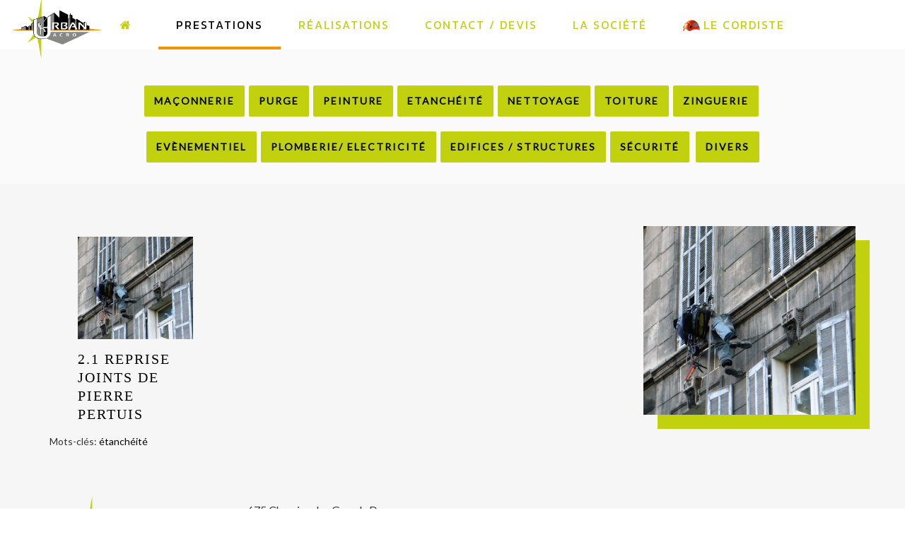

--- FILE ---
content_type: text/html; charset=utf-8
request_url: http://urbanacro.fr/prestations/divers/23-realisations/117-reprise-des-joints-de-pierres-d-un-immeuble-de-ville-vetuste-a-manosque
body_size: 4398
content:
<!DOCTYPE HTML>
<html lang="fr-fr" dir="ltr"  data-config='{"twitter":0,"plusone":0,"facebook":0,"style":"ua"}'>

<head>
<meta charset="utf-8">
<meta http-equiv="X-UA-Compatible" content="IE=edge">
<meta name="viewport" content="width=device-width, initial-scale=1">
<base href="http://urbanacro.fr/prestations/divers/23-realisations/117-reprise-des-joints-de-pierres-d-un-immeuble-de-ville-vetuste-a-manosque" />
	<meta name="rights" content="www.l-oeuf-qui-parle.fr" />
	<meta name="author" content="Super User" />
	<meta name="description" content="Urban Acro - Spécialiste des  travaux en hauteur. Travaux sur cordes en région PACA" />
	<meta name="generator" content="Joomla! - Open Source Content Management" />
	<title>Reprise des joints de pierres d'un immeuble de ville vétuste à Manosque</title>
	<link href="/templates/yoo_uniq/favicon.ico" rel="shortcut icon" type="image/vnd.microsoft.icon" />
	<script src="/media/jui/js/jquery.min.js?aa99ed0f4c054dc9c9239f906ce5211a" type="text/javascript"></script>
	<script src="/media/jui/js/jquery-noconflict.js?aa99ed0f4c054dc9c9239f906ce5211a" type="text/javascript"></script>
	<script src="/media/jui/js/jquery-migrate.min.js?aa99ed0f4c054dc9c9239f906ce5211a" type="text/javascript"></script>
	<script src="/media/jui/js/bootstrap.min.js?aa99ed0f4c054dc9c9239f906ce5211a" type="text/javascript"></script>
	<script src="/media/widgetkit/uikit2-1def2a14.js" type="text/javascript"></script>
	<script src="/media/widgetkit/wk-scripts-61e1ef71.js" type="text/javascript"></script>
	<script type="text/javascript">
GOOGLE_MAPS_API_KEY = "AIzaSyAysmCD2Fr4wgBohVsq-kEDfOafyD8PoZA";
	</script>
	<meta name="google-site-verification" content="seod_M53HJv95VKng1ww_g2LgEle_iaiIiR0rw-iL-Q" />

<link rel="apple-touch-icon-precomposed" href="/templates/yoo_uniq/apple_touch_icon.png">
<link rel="stylesheet" href="/templates/yoo_uniq/styles/ua/css/bootstrap.css">
<link rel="stylesheet" href="/templates/yoo_uniq/styles/ua/css/theme.css">
<link rel="stylesheet" href="/templates/yoo_uniq/styles/ua/css/custom.css">
<script src="/templates/yoo_uniq/warp/vendor/uikit/js/uikit.js"></script>
<script src="/templates/yoo_uniq/warp/vendor/uikit/js/components/autocomplete.js"></script>
<script src="/templates/yoo_uniq/warp/vendor/uikit/js/components/search.js"></script>
<script src="/templates/yoo_uniq/warp/vendor/uikit/js/components/tooltip.js"></script>
<script src="/templates/yoo_uniq/warp/vendor/uikit/js/components/sticky.js"></script>
<script src="/templates/yoo_uniq/warp/js/social.js"></script>
<script src="/templates/yoo_uniq/js/theme.js"></script>



<script>
  (function(i,s,o,g,r,a,m){i['GoogleAnalyticsObject']=r;i[r]=i[r]||function(){
  (i[r].q=i[r].q||[]).push(arguments)},i[r].l=1*new Date();a=s.createElement(o),
  m=s.getElementsByTagName(o)[0];a.async=1;a.src=g;m.parentNode.insertBefore(a,m)
  })(window,document,'script','//www.google-analytics.com/analytics.js','ga');

  ga('create', 'UA-101752212-1', 'auto');
  ga('send', 'pageview');

</script>
<!-- Universal Google Analytics Plugin by PB Web Development -->


</head>

<body class="tm-isblog">
    <div id="top" class="tm-page">

        
                    <nav class="tm-navbar tm-headerbar-single tm-headerbar-background"
    data-uk-sticky    >

    <div class="tm-headerbar tm-headerbar-container">
        <div class="tm-headerbar-left uk-flex uk-flex-middle">
                        <a class="tm-logo uk-hidden-small" href="http://urbanacro.fr">
	<img src="/images/elements/UrbanAcro-logoOK.png" alt="Logo UrbanAcro" width="131" height="104" style="padding-top: 10px; padding-bottom: -15px;" /></a>
            
                        <a class="tm-logo-small uk-visible-small" href="http://urbanacro.fr">
	<div class="uk-flex uk-flex-middle">
<div class="uk-width-1-1 uk-panel">
<h2 style="text-align: center;"><img src="/images/elements/casque.png" alt="casque" width="30" height="20" />&nbsp;URBAN ACRO</h2>
</div>
</div></a>
                    </div>

                <div class="uk-flex uk-flex-center">
            <ul class="uk-navbar-nav uk-hidden-small"><li><a href="/"><i class="uk-icon-home"></i>  </a></li><li class="uk-active"><a href="/prestations">Prestations</a></li><li><a href="/realisations">Réalisations</a></li><li><a href="/contact-devis">Contact / Devis</a></li><li><a href="/la-societe">La Société</a></li><li><a href="/le-cordiste"><img src="/images/elements/cordiste-menu.png" alt="Le Cordiste"/><span class="image-title">Le Cordiste</span></a></li></ul>        </div>
        
                <div class="tm-headerbar-right uk-flex uk-flex-middle">
            
            
                        <a href="#offcanvas" class="uk-navbar-toggle uk-visible-small" data-uk-offcanvas></a>
            
        </div>
            </div>
</nav>
        
        
                <div id="tm-top-a" class="uk-block tm-block tm-block-padding-collapsed tm-block-fullwidth">
            <div class="uk-container uk-container-center">
                <section class="tm-top-a uk-grid" data-uk-grid-match="{target:'> div > .uk-panel'}" data-uk-grid-margin>
<div class="uk-hidden-small uk-hidden-medium uk-width-large-1-1"><div class="uk-panel uk-panel-box uk-panel-box-secondary uk-hidden-medium uk-hidden-small">
	<p style="text-align: center;"><a href="/prestations/maconnerie" class="uk-button" style="margin-top: 1.5rem;" title="Maçonerie">Maçonnerie</a>&nbsp; <a href="/prestations/purge" class="uk-button" style="margin-top: 1.5rem;" title="Purge">Purge</a>&nbsp; <a href="/prestations/peinture" class="uk-button" style="margin-top: 1.5rem;" title="Peinture">Peinture</a>&nbsp; <a href="/prestations/etancheite" class="uk-button" style="margin-top: 1.5rem;" title="Etanchéité">Etanchéité</a>&nbsp; <a href="/prestations/nettoyage" class="uk-button" style="margin-top: 1.5rem;" title="Nettoyage">Nettoyage</a>&nbsp; <a href="/prestations/travaux-de-toiture" class="uk-button" style="margin-top: 1.5rem;" title="Travaux de toiture">Toiture</a>&nbsp; <a href="/prestations/zinguerie" class="uk-button" style="margin-top: 1.5rem;" title="Zinguerie">Zinguerie</a>&nbsp;<br /><a href="/prestations/evenementiel" class="uk-button" style="margin-top: 1.5rem;" title="Evènementiel">Evènementiel</a>&nbsp; <a href="/prestations/plomberie-electricite" class="uk-button" style="margin-top: 1.5rem;" title="Plomberie/ Electricité en Hauteur">Plomberie/ Electricité</a>&nbsp; <a href="/prestations/edifices-structures" class="uk-button" style="margin-top: 1.5rem;" title="Interventions sur Édifices / Structures">Edifices / Structures</a>&nbsp; <a href="/prestations/mise-en-securite" class="uk-button" style="margin-top: 1.5rem;" title="Mise en sécurité">Sécurité</a> &nbsp; <a href="/prestations/divers" class="uk-button" style="margin-top: 1.5rem;" title="Actions diverses en Hauteur">Divers</a></p></div></div>

<div class="uk-width-1-1 uk-hidden-large"><div class="uk-panel uk-hidden-large">
	<p style="text-align: center;"><a href="/prestations/maconnerie" class="uk-button" style="margin-top: 1.5rem;" title="Maçonerie">Maçonnerie</a>&nbsp; <a href="/prestations/purge" class="uk-button" style="margin-top: 1.5rem;" title="Purge">Purge</a>&nbsp; <a href="/prestations/peinture" class="uk-button" style="margin-top: 1.5rem;" title="Peinture">Peinture</a>&nbsp; <a href="/prestations/etancheite" class="uk-button" style="margin-top: 1.5rem;" title="Etanchéité">Etanchéité</a>&nbsp; <a href="/prestations/nettoyage" class="uk-button" style="margin-top: 1.5rem;" title="Nettoyage">Nettoyage</a>&nbsp; <a href="/prestations/travaux-de-toiture" class="uk-button" style="margin-top: 1.5rem;" title="Travaux de toiture">Toiture</a>&nbsp; <a href="/prestations/zinguerie" class="uk-button" style="margin-top: 1.5rem;" title="Zinguerie">Zinguerie</a>&nbsp;&nbsp;<a href="/prestations/evenementiel" class="uk-button" style="margin-top: 1.5rem;" title="Evènementiel">Evènementiel</a>&nbsp; <a href="/prestations/plomberie-electricite" class="uk-button" style="margin-top: 1.5rem;" title="Plomberie/ Electricité en Hauteur">Plomberie/ Electricité</a>&nbsp; <a href="/prestations/edifices-structures" class="uk-button" style="margin-top: 1.5rem;" title="Interventions sur Édifices / Structures">Edifices / Structures</a>&nbsp; <a href="/prestations/mise-en-securite" class="uk-button" style="margin-top: 1.5rem;" title="Mise en sécurité">Sécurité</a> &nbsp; <a href="/prestations/divers" class="uk-button" style="margin-top: 1.5rem;" title="Actions diverses en Hauteur">Divers</a></p></div></div>
</section>
            </div>
        </div>
        
        
        
        
                <div id="tm-main" class="uk-block tm-block tm-block-gutter tm-block-fullwidth">

            <div class="uk-container uk-container-center">

                
                <div class="uk-grid" data-uk-grid-match data-uk-grid-margin>

                                        <div class="tm-main uk-width-medium-1-1">

                        
                        
                        <main id="tm-content" class="tm-content">

                            <div id="system-message-container">
</div>

<article class="uk-article" >

	

	

	

	

						<img class="uk-align-right" src="/images/contenus/realisations/etancheite/2/2.1 Reprise joints de pierre Pertuis.jpg" alt="">
			

	

			
<p>

<div id="wk-grid6ee" class="uk-grid-width-1-1 uk-grid-width-small-1-2 uk-grid-width-medium-1-3 uk-grid-width-large-1-4 uk-grid uk-grid-match " data-uk-grid-match="{target:'> div > .uk-panel', row:true}" data-uk-grid-margin >

    
    <div>
    
<div class="uk-panel">

    <div class="uk-panel-teaser">

        <figure class="uk-overlay uk-overlay-hover ">

            <img src="/images/contenus/realisations/etancheite/2/2.1%20Reprise%20joints%20de%20pierre%20Pertuis.jpg" class="uk-overlay-scale" alt="2.1 Reprise joints de pierre Pertuis" width="1870" height="1667">
            
            
                            <div class="uk-overlay-panel uk-overlay-icon uk-overlay-fade"></div>
            
                                                                        <a class="uk-position-cover" href="/images/contenus/realisations/etancheite/2/2.1 Reprise joints de pierre Pertuis.jpg" data-lightbox-type="image" data-uk-lightbox="{group:'.wk-16ee'}" title="2.1 Reprise joints de pierre Pertuis"></a>
                                                
        </figure>

    </div>

    
                <h3 class="uk-panel-title uk-margin-bottom-remove">2.1 Reprise joints de pierre Pertuis</h3>
        
        
    
</div>
    </div>

    
</div>


<script>
(function($){

    // get the images of the gallery and replace it by a canvas of the same size to fix the problem with overlapping images on load.
    $('img[width][height]:not(.uk-overlay-panel)', $('#wk-grid6ee')).each(function() {

        var $img = $(this);

        if (this.width == 'auto' || this.height == 'auto' || !$img.is(':visible')) {
            return;
        }

        var $canvas = $('<canvas class="uk-responsive-width"></canvas>').attr({width:$img.attr('width'), height:$img.attr('height')}),
            img = new Image,
            release = function() {
                $canvas.remove();
                $img.css('display', '');
                release = function(){};
            };

        $img.css('display', 'none').after($canvas);

        $(img).on('load', function(){ release(); });
        setTimeout(function(){ release(); }, 1000);

        img.src = this.src;

    });

})(jQuery);
</script>
</p> 	

	

		<p>Mots-clés: <a href="/component/tags/tag/etancheite">étanchéité</a></p>
	

	

	

	

	

	

	

</article>

                        </main>
                        
                        
                    </div>
                    
                                                            
                </div>

            </div>

        </div>
        
        
        
                <div id="tm-bottom-c" class="uk-block tm-block tm-block-padding-collapsed tm-block-gutter tm-block-fullwidth">
            <div class="uk-container uk-container-center">
                <section class="tm-bottom-c uk-grid" data-uk-grid-match="{target:'> div > .uk-panel'}" data-uk-grid-margin>
<div class="uk-width-1-1"><div class="uk-panel">
	<p><img src="/images/elements/UrbanAcro-logoOK.png" alt="UrbanAcro logoOK" width="300" height="212" style="margin-right: 20px; float: left;" /></p>
<p><span style="font-size: 12pt;">675 Chemins des Grands Ducs</span><br /><span style="font-size: 12pt;">84120 MIRABEAU</span></p>
<p><span style="font-size: 12pt;">G. FLORENS</span><br /><span style="font-size: 12pt;"><strong>06.09.37.40.67</strong></span></p>
<p><a href="/contact-devis" class="uk-button" title="Contact - Devis">Contact et Devis</a></p></div></div>
</section>
            </div>
        </div>
        
                <div id="tm-bottom-d" class="uk-block tm-block tm-block-padding-collapsed tm-block-fullwidth">
            <div class="uk-container uk-container-center">
                <section class="tm-bottom-d uk-grid" data-uk-grid-match="{target:'> div > .uk-panel'}" data-uk-grid-margin>
<div class="uk-width-1-1"><div class="uk-panel">
	<div class="uk-vertical-align" style="background-image: url('/images/contenus/realisations/divers/345678/3.2 Vue des toits  Digne-les-Bains.JPG'); background-repeat: no-repeat; background-attachment: fixed; background-position: 0% 0%; min-height: 400px; background-size: cover;">
<div class="uk-grid uk-flex uk-vertical-align">
<div>&nbsp;</div>
<div>&nbsp;</div>
<div class="uk-width-1-2 uk-vertical-align-middle uk-container-center" style="text-align: center;"><a href="/le-cordiste/vues-du-ciel" title="Les vues du ciel du cordiste"><span style="font-size: 3rem; color: #fff; align: center; text-transform: uppercase;"></span></a></div>
<div>&nbsp;</div>
<div>&nbsp;</div>
<div class="uk-width-1-2 uk-vertical-align-middle uk-container-center" style="text-align: center;"><a href="/le-cordiste/vues-du-ciel" title="Les vues du ciel du cordiste"><span style="font-size: 3rem; color: #fff; align: center; text-transform: uppercase;">Découvrez les belles vues que l'on a depuis les toits</span></a>
<p>&nbsp;</p>
<a href="/le-cordiste/vues-du-ciel" class="uk-button" title="Les vues du ciel du cordiste">Cliquez pour voir nos photos d'altitude !&nbsp;<em class="uk-icon uk-icon-medium uk-icon-mouse-pointer" style="color: #fff;"></em></a></div>
</div>
</div></div></div>
</section>
            </div>
        </div>
        
                <footer id="tm-footer" class="tm-footer">
            <div class="uk-container  uk-container-center">

                                    <div class="tm-totop-scroller" data-uk-smooth-scroll>
                        <a href="#"></a>
                    </div>
                
                <div class="uk-panel uk-button"><ul class="uk-subnav uk-subnav-line uk-flex-center"><li><a href="/prestations/maconnerie">Maconnerie</a></li><li><a href="/prestations/purge">Purge</a></li><li><a href="/prestations/peinture">Peinture</a></li><li><a href="/prestations/etancheite">Etancheité</a></li><li><a href="/prestations/nettoyage">Nettoyage</a></li><li><a href="/prestations/travaux-de-toiture">Toiture</a></li><li><a href="/prestations/zinguerie">Zinguerie</a></li><li><a href="/prestations/evenementiel-pose-de-baches-ou-affiches">Evenementiel</a></li><li><a href="/prestations/plomberie-electricite">Plomberie / Electricité</a></li><li><a href="/prestations/edifices-structures">Edifices / Structures</a></li><li><a href="/prestations/evenementiel">Evenementiel</a></li><li><a href="/prestations/mise-en-securite">Sécurité</a></li><li class="uk-active"><a href="/prestations/divers">Divers</a></li></ul></div>
<div class="uk-panel">
	<p>&nbsp;</p>
<p style="text-align: center;">Site internet Mis en hauteur par&nbsp;<a href="http://www.l-oeuf-qui-parle.fr" target="_blank" rel="noopener noreferrer" title="Conseil en Communication - Agence WEB">© 2005-2017 - l'Oeuf qui Parle</a></p></div>
            </div>
        </footer>
        
        <script>  
    jQuery.noConflict();  
    jQuery(document).ready(function($){  
      $( "a.smooth" ).attr({  
        'data-uk-smooth-scroll': "{offset: 130}"  
      });  
    });  
</script>

                <div id="offcanvas" class="uk-offcanvas">
            <div class="uk-offcanvas-bar"><ul class="uk-nav uk-nav-offcanvas"><li><a href="/"><i class="uk-icon-home"></i>  </a></li><li class="uk-parent uk-active"><a href="/prestations">Prestations</a><ul class="uk-nav-sub"><li><a href="/prestations/maconnerie">Maconnerie</a></li><li><a href="/prestations/purge">Purge</a></li><li><a href="/prestations/peinture">Peinture</a></li><li><a href="/prestations/etancheite">Etancheité</a></li><li><a href="/prestations/nettoyage">Nettoyage</a></li><li><a href="/prestations/travaux-de-toiture">Toiture</a></li><li><a href="/prestations/zinguerie">Zinguerie</a></li><li><a href="/prestations/evenementiel-pose-de-baches-ou-affiches">Evenementiel</a></li><li><a href="/prestations/plomberie-electricite">Plomberie / Electricité</a></li><li><a href="/prestations/edifices-structures">Edifices / Structures</a></li><li><a href="/prestations/evenementiel">Evenementiel</a></li><li><a href="/prestations/mise-en-securite">Sécurité</a></li><li class="uk-active"><a href="/prestations/divers">Divers</a></li></ul></li><li><a href="/realisations">Réalisations</a></li><li><a href="/contact-devis">Contact / Devis</a></li><li class="uk-parent"><a href="/la-societe">La Société</a><ul class="uk-nav-sub"><li><a href="/la-societe/securite">Sécurité</a></li></ul></li><li class="uk-parent"><a href="/le-cordiste"><img src="/images/elements/cordiste-menu.png" alt="Le Cordiste"/><span class="image-title">Le Cordiste</span></a><ul class="uk-nav-sub"><li><a href="/le-cordiste/vues-du-ciel">La vue du Cordiste</a></li></ul></li></ul></div>
        </div>
        
    </div>
</body>
</html>
